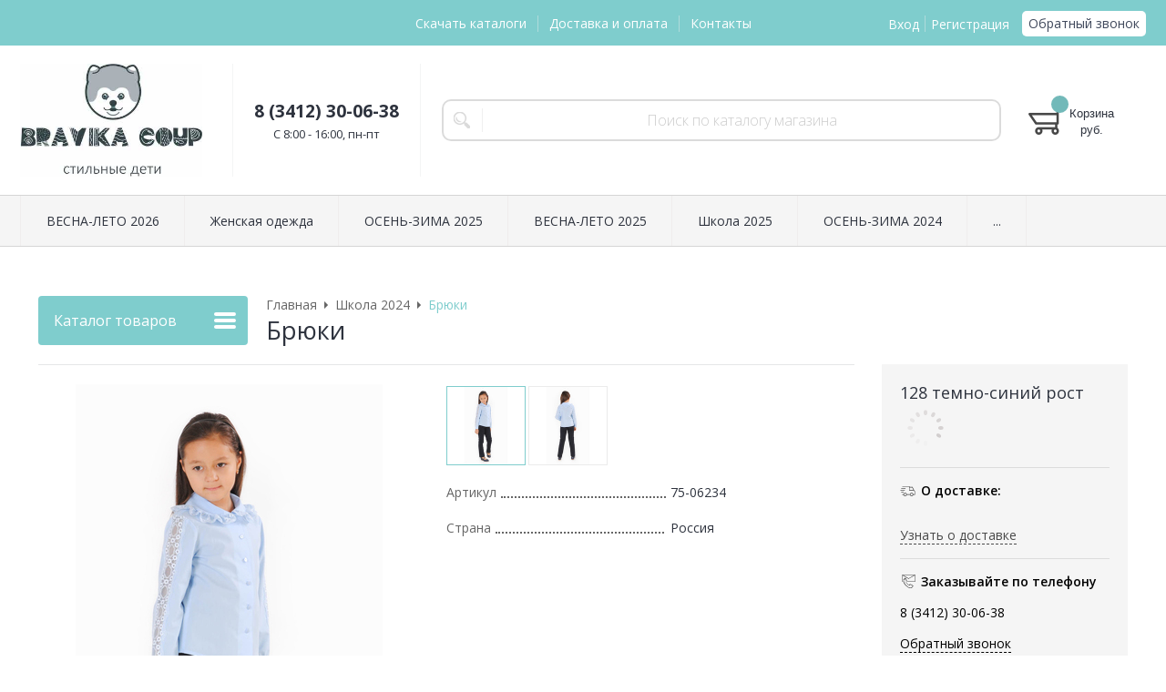

--- FILE ---
content_type: text/html; charset=WINDOWS-1251
request_url: https://www.bravika-coup.ru/goods/bryuki-5028.html
body_size: 6635
content:
<!DOCTYPE html><html lang="ru" class=""><head><link rel="icon" href="/param_upload/favicon3539.jpg" type="image/jpeg"><link rel="shortcut icon" href="/param_upload/favicon3539.jpg" type="image/jpeg"><title>Брюки</title><meta name="keywords" content=""><meta name="Description" content="Брюки"><meta property="og:title" content="Брюки"><meta property="og:type" content="website"><meta property="og:description" content="Брюки"><meta property="og:url" content="https://www.bravika-coup.ru/goods/bryuki-5028.html"><meta property="og:image" content="https://www.bravika-coup.ru/upload/goods_pic_big/5028.jpg"><meta charset="windows-1251"><meta name="robots" content="index,follow"><link href="//static.itmatrix.ru/gift/themes/v12.07/formula/layout/css/layout.css?20260109144113" rel="stylesheet" type="text/css"><meta name="viewport" content="width=device-width, initial-scale=1, user-scalable=no"><link href="//static.itmatrix.ru/gift/themes/v12.07/formula/layout/css/layout_mobile.css?20260109144113" rel="stylesheet" type="text/css"><link href="/css/colors.css" rel="stylesheet" type="text/css"><link href="/css/custom.css?20260109144113" rel="stylesheet" type="text/css"><noscript><link href="//static.itmatrix.ru/gift/themes/v12.01/techno/css/noscript.css?20260109144113" rel="stylesheet" type="text/css"></noscript><script src="//static.itmatrix.ru/gift/themes/v12.07/js/app.js?20260109144113" charset="UTF-8"></script>
<script type="text/javascript">
var S2UOnLoadData; var S2UNewOnloadAction = true;$(document).ready(function() {$.ajax({type: "POST", url: "/cgi-bin/request.pl", data: {package: 'S2U::Frame::FO::UserDataTracker', event: 'ajax_onload_action', v: 2 },
dataType: "json", success: function(res) {S2UOnLoadData = res.data; _S2UCart.updateCartInfoOnLoad();var user = S2UOnLoadData.user_info || { authorized: 0 };if (user.authorized) {$('.header-cap-enter-text').html(user.name);$('.header-cap-toolbar__register').hide();$('.header-cap-toolbar__personal .header-cap-toolbar__divider').hide();}
}});});</script><link rel="stylesheet" href="/css/easyzoom.css"><script src="/js/easyzoom.js"></script><script src="/js/custom.js"></script>
</head><body class="formula mobile_layout"><div style="position:absolute;clip:rect(0,0,0,0)"><svg version="1.1" xmlns="http://www.w3.org/2000/svg" xmlns:xlink="http://www.w3.org/1999/xlink"><symbol id="svg-icon-location" viewbox="0 0 92 92"><path d="M68.4,7.9C62.7,2.8,54.7,0,46,0S29.3,2.8,23.6,7.9C16.6,14.1,13,23.4,13,35c0,25.1,28.9,54.6,30.2,55.8
 c0.8,0.8,1.8,1.2,2.8,1.2s2.1-0.4,2.8-1.2C50.1,89.6,79,60.1,79,35C79,23.4,75.4,14.1,68.4,7.9z M46,82.1c-2.7-3-7-8-11.2-14
 C25.8,55.3,21,43.9,21,35c0-25,19.1-27,25-27c23.2,0,25,20.7,25,27C71,52.6,53.1,74.3,46,82.1z M46,17.3c-8.8,0-15.9,7.3-15.9,16.2
 S37.2,49.6,46,49.6c8.8,0,15.9-7.3,15.9-16.2S54.8,17.3,46,17.3z M46,42.6c-4.9,0-8.9-4.1-8.9-9.2s4-9.2,8.9-9.2
 c4.9,0,8.9,4.1,8.9,9.2S50.9,42.6,46,42.6z"></path></symbol><symbol id="svg-icon-zoom" viewbox="0 0 24 24"><path fill="transparent" stroke="currentColor" stroke-width="2" fill-rule="evenodd" d="M10 1a9 9 0 1 1-9 9 9 9 0 0 1 9-9zm13 22l-7-7"></path></symbol><symbol id="svg-icon-cross" viewbox="0 0 92 92"><path d="M70.7 64.3c1.8 1.8 1.8 4.6 0 6.4-.9.9-2 1.3-3.2 1.3-1.2 0-2.3-.4-3.2-1.3L46 52.4 27.7 70.7c-.9.9-2 1.3-3.2 1.3s-2.3-.4-3.2-1.3c-1.8-1.8-1.8-4.6 0-6.4L39.6 46 21.3 27.7c-1.8-1.8-1.8-4.6 0-6.4 1.8-1.8 4.6-1.8 6.4 0L46 39.6l18.3-18.3c1.8-1.8 4.6-1.8 6.4 0 1.8 1.8 1.8 4.6 0 6.4L52.4 46l18.3 18.3z"></path></symbol></svg></div><div class="aside-mobile-menu"><form action="/cgi-bin/dsp.pl" method="get"><div class="search__holder"><input class="search__input " name="search_string" placeholder="Поиск"><input class="search__submit" type="submit" value="Найти"></div><input type="hidden" value="search" name="event"><input type="hidden" value="search" name="cl"></form><ul class="catalog-menu catalog-menu_type_mobile catalog-menu_settings_position"></ul><ul class="catalog-menu articles"></ul><ul class="cap__menu"></ul><div class="aside-mobile-menu-personal"><a class="aside-mobile-menu-personal-link" href="/cgi-bin/dsp.pl?cl=register&amp;event=edit_form"><span>Личный кабинет</span></a></div></div><style type="text/css"> .formula .aside-mobile-menu .catalog-menu.articles {
 margin-top: -12px;
 }
</style><div class="wrapper"><header class="header js-header"><div class="header-cap"><div class="burger"><input type="checkbox" id="toggle-menu"/><label for="toggle-menu"><span class="menu-icon"></span></label></div><div class="mobile-side"><ul class="toolbar"><li class="toolbar__item toolbar__basket"><div class="basket"><a class="toolbar__link toolbar__link--basket" href="/cgi-bin/dsp.pl?cl=order&amp;event=show_basket"><div class="basket__counter"><span class="toolbar__title">Корзина</span> <span class="toolbar__counter toolbar__counter--basket basket__count">&nbsp;&nbsp;</span></div><div class="toolbar__price basket__price"><span class="basket__summ">&nbsp;&nbsp;</span> руб.</div></a></div></li></ul></div><div class="header-cap__inner container"><div class="header-cap__col header-cap__col--city"><div class="header-city hide"><span class="header-city__label">Ваш город:</span><span class="header-city__current change-current-city-kladr current-city-title"></span></div></div><div class="header-cap__col header-cap__col--menu"><ul class="header-cap__menu collapse js-menu-collapse js-cap-menu-collapse"><li class="menu__item"><a class="menu__link" href="/articles/skachat-katalogi.html">Скачать каталоги</a></li><li class="menu__item"><a class="menu__link" href="/articles/dostavka-i-oplata.html">Доставка и оплата</a></li><li class="menu__item"><a class="menu__link" href="/articles/kontakty.html">Контакты</a></li><li class="menu__item menu__item--other hidden js-menu-collapse-other"><a class="menu__link">...</a></li></ul></div><div class="header-cap__col header-cap__col--toolbar"><ul class="header-cap-toolbar"><li class="header-cap-toolbar__personal"><a class="header-cap-toolbar__link" href="/cgi-bin/dsp.pl?cl=register&amp;event=edit_form"><span>Вход</span></a>&nbsp;<span class="header-cap-toolbar__divider"></span>&nbsp;<a class="header-cap-toolbar__link" href="/cgi-bin/dsp.pl?cl=register&amp;event=edit_form"><span>Регистрация</span></a></li><li class="header-cap-toolbar__call"><a class="callmehead" href="#" onmouseout="$('.callme_div').hide();" onmouseover="$('.callme_div').show();">Обратный звонок</a></li></ul></div></div></div><div class="header-body"><div class="header__bg"></div><div class="header-body__inner container"><div class="header-body__col header-body__col--logo"><div class="header-logo"><a class="header-logo__logo logo logo_settings_position" href="/"><img src="/images/logo.jpg" alt="Детская одежда оптом от производителя"></a><div class="header-logo__text"></div></div></div><div class="header-body__col header-body__col--contacts"><div class="header-contacts"><div class="header-contacts__phone">8 (3412) 30-06-38</div><div class="header-contacts__time">C 8:00 - 16:00, пн-пт</div></div></div><div class="header-body__col header-body__col--search"><div class="header-search"><div class="search"><form class="search__form" action="/cgi-bin/dsp.pl" method="get"><div class="search__holder"><input class="search__input " name="search_string" placeholder="Поиск по каталогу магазина"><input class="search__submit" type="submit" value="Найти"></div><input type="hidden" value="search" name="event"><input type="hidden" value="search" name="cl"></form></div></div></div><div class="header-body__col header-body__col--toolbar"><ul class="toolbar"><li class="toolbar__item toolbar__basket"><div class="basket"><a class="toolbar__link toolbar__link--basket" href="/cgi-bin/dsp.pl?cl=order&amp;event=show_basket"><div class="basket__counter"><span class="toolbar__title">Корзина</span> <span class="toolbar__counter toolbar__counter--basket basket__count">&nbsp;&nbsp;</span></div><div class="toolbar__price basket__price"><span class="basket__summ">&nbsp;&nbsp;</span> руб.</div></a></div></li></ul></div></div></div><div class="header-category"><div class="header-category__inner"><ul class="catalog-menu catalog-menu_settings_position catalog-menu_top collapse js-menu-collapse js-catalog-menu-collapse"><li class="catalog-menu__item "><a href="/catalog/vesna-leto-2026.html" class="catalog-menu__link  catalog-menu__link_has_child">ВЕСНА-ЛЕТО 2026</a><div class="catalog-menu__sub "><ul class="catalog-menu__sub-group"><li class="catalog-menu__sub-item"><a href="/catalog/devochki-322.html">Девочки</a></li><li class="catalog-menu__sub-item"><a href="/catalog/malchiki-323.html">Мальчики</a></li></ul></div>
</li><li class="catalog-menu__item "><a href="/catalog/zhenskaya-odezhda.html" class="catalog-menu__link ">Женская одежда</a></li><li class="catalog-menu__item "><a href="/catalog/osen-zima-2026.html" class="catalog-menu__link  catalog-menu__link_has_child">ОСЕНЬ-ЗИМА 2025</a><div class="catalog-menu__sub "><ul class="catalog-menu__sub-group"><li class="catalog-menu__sub-item"><a href="/catalog/devochki-314.html">ДЕВОЧКИ</a></li><li class="catalog-menu__sub-item"><a href="/catalog/malchiki-315.html">МАЛЬЧИКИ</a></li></ul></div>
</li><li class="catalog-menu__item "><a href="/catalog/vesna-leto-2025.html" class="catalog-menu__link  catalog-menu__link_has_child">ВЕСНА-ЛЕТО 2025 </a><div class="catalog-menu__sub "><ul class="catalog-menu__sub-group"><li class="catalog-menu__sub-item"><a href="/catalog/verhnyaya-odezhda-309.html">Верхняя одежда</a></li><li class="catalog-menu__sub-item"><a href="/catalog/devochki-308.html">Девочки</a></li></ul><ul class="catalog-menu__sub-group"><li class="catalog-menu__sub-item"><a href="/catalog/malchiki-310.html">Мальчики</a></li></ul></div>
</li><li class="catalog-menu__item "><a href="/catalog/shkola-2025.html" class="catalog-menu__link ">Школа 2025</a></li><li class="catalog-menu__item "><a href="/catalog/osen-zima-2024.html" class="catalog-menu__link  catalog-menu__link_has_child">ОСЕНЬ-ЗИМА 2024 </a><div class="catalog-menu__sub "><ul class="catalog-menu__sub-group"><li class="catalog-menu__sub-item"><a href="/catalog/verhnyaya-odezhda-304.html">Верхняя одежда</a></li><li class="catalog-menu__sub-item"><a href="/catalog/devochki-305.html">Девочки</a></li></ul><ul class="catalog-menu__sub-group"><li class="catalog-menu__sub-item"><a href="/catalog/malchiki-306.html">Мальчики</a></li></ul></div>
</li><li class="catalog-menu__item "><a href="/catalog/shkola-2024.html" class="catalog-menu__link ">Школа 2024</a></li><li class="catalog-menu__item "><a href="/catalog/vesna-leto-2024.html" class="catalog-menu__link  catalog-menu__link_has_child">Весна-Лето 2024 </a><div class="catalog-menu__sub "><ul class="catalog-menu__sub-group"><li class="catalog-menu__sub-item"><a href="/catalog/verhnyaya-odezhda-301.html">Верхняя одежда</a></li><li class="catalog-menu__sub-item"><a href="/catalog/devochki-299.html">Девочки</a></li></ul><ul class="catalog-menu__sub-group"><li class="catalog-menu__sub-item"><a href="/catalog/malchiki-300.html">Мальчики</a></li></ul></div>
</li><li class="catalog-menu__item "><a href="/catalog/osen-zima-2023.html" class="catalog-menu__link  catalog-menu__link_has_child">ОСЕНЬ-ЗИМА 2023</a><div class="catalog-menu__sub "><ul class="catalog-menu__sub-group"><li class="catalog-menu__sub-item"><a href="/catalog/devochki-294.html">Девочки</a></li><li class="catalog-menu__sub-item"><a href="/catalog/malchiki-295.html">Мальчики</a></li></ul></div>
</li><li class="catalog-menu__item "><a href="/catalog/nizhnee-belyo.html" class="catalog-menu__link ">Нижнее бельё</a></li><li class="catalog-menu__item "><a href="/catalog/vesna-leto-2020.html" class="catalog-menu__link  catalog-menu__link_has_child">Весна-лето 2023</a><div class="catalog-menu__sub "><ul class="catalog-menu__sub-group"><li class="catalog-menu__sub-item"><a href="/catalog/verhnyaya-odezhda-286.html">Верхняя одежда</a></li><li class="catalog-menu__sub-item"><a href="/catalog/povsednevnaya-i-naryadnaya-odezhda-287.html">Повседневная и нарядная одежда</a></li></ul></div>
</li><li class="catalog-menu__item catalog-menu__item_last"><a href="/catalog/odezhda-dlya-doma.html" class="catalog-menu__link ">Спорт + одежда для дома</a></li>
<li class="catalog-menu__item catalog-menu__item_last catalog-menu__item--other hidden js-menu-collapse-other"><a class="catalog-menu__link catalog-menu__link_has_child">...</a><div class="catalog-menu__sub catalog-menu__sub_last js-catalog-menu-collapse-sub"></div></li></ul></div></div>
</header><div class="fly-head js-fly-head"><div class="container"><div class="fly-head__inner"><div class="fly-head__search-row"><div class="fly-head__search"><div class="search"><form class="search__form" action="/cgi-bin/dsp.pl" method="get"><div class="search__holder"><input class="search__input " name="search_string" placeholder="Поиск по каталогу магазина"><input class="search__submit" type="submit" value="Найти"></div><input type="hidden" value="search" name="event"><input type="hidden" value="search" name="cl"></form></div></div><div class="fly-head__search-close js-fly-head-search-toggle"><svg><use xlink:href="#svg-icon-cross"></use></svg></div></div><div class="fly-head__row"><div class="fly-head__logo"><a href="/"><img src="/images/logo.jpg" alt="Детская одежда оптом от производителя"></a></div><div class="fly-head__contacts"><a href="/articles/kontakty/"><svg><use xlink:href="#svg-icon-location"></use></svg></a></div><div class="fly-head__phone">8 (3412) 30-06-38</div><div class="fly-head__btns"><a class="callmehead btn-outline" href="#">Обратный звонок</a></div><div class="fly-head__search-open js-fly-head-search-toggle"><svg><use xlink:href="#svg-icon-zoom"></use></svg></div></div></div></div></div><script> // перенести в скрипты фильтра
 $(document).on('click', '.filter__caption', function() {
 $(this).toggleClass('collapsed');
 });
</script><div class="content-block content-block--goods-page"><div class="content-block__inner"><input type="checkbox" class="goods-left-menu-toggle" id="goods-left-menu-toggle"><div class="content-aside-block layout_type_aside"><div class="aside-catalog-menu"><div class="toggle toggle_settings_position left_catalog_toggle active" id="left_catalog_toggle"><div class="toggle__trigger">Каталог</div><div class="toggle__content"><ul class="catalog-menu catalog-menu_type_aside catalog-menu_settings_position  "><li class="catalog-menu__item level1 "><a class="catalog-menu__link catalog-menu__link_has_child" href="/catalog/vesna-leto-2026.html">ВЕСНА-ЛЕТО 2026</a><div class="catalog-menu__sub"><ul class="catalog-menu__sub-group"><li class="catalog-menu__sub-item level2 "><a href="/catalog/devochki-322.html" class="catalog-menu__link">Девочки</a></li><li class="catalog-menu__sub-item level2 "><a href="/catalog/malchiki-323.html" class="catalog-menu__link">Мальчики</a></li></ul></div></li><li class="catalog-menu__item level1 "><a class="catalog-menu__link" href="/catalog/zhenskaya-odezhda.html">Женская одежда</a></li><li class="catalog-menu__item level1 "><a class="catalog-menu__link catalog-menu__link_has_child" href="/catalog/osen-zima-2026.html">ОСЕНЬ-ЗИМА 2025</a><div class="catalog-menu__sub"><ul class="catalog-menu__sub-group"><li class="catalog-menu__sub-item level2 "><a href="/catalog/devochki-314.html" class="catalog-menu__link">ДЕВОЧКИ</a></li><li class="catalog-menu__sub-item level2 "><a href="/catalog/malchiki-315.html" class="catalog-menu__link">МАЛЬЧИКИ</a></li></ul></div></li><li class="catalog-menu__item level1 "><a class="catalog-menu__link catalog-menu__link_has_child" href="/catalog/vesna-leto-2025.html">ВЕСНА-ЛЕТО 2025 </a><div class="catalog-menu__sub"><ul class="catalog-menu__sub-group"><li class="catalog-menu__sub-item level2 "><a href="/catalog/verhnyaya-odezhda-309.html" class="catalog-menu__link">Верхняя одежда</a></li><li class="catalog-menu__sub-item level2 "><a href="/catalog/devochki-308.html" class="catalog-menu__link">Девочки</a></li><li class="catalog-menu__sub-item level2 "><a href="/catalog/malchiki-310.html" class="catalog-menu__link">Мальчики</a></li></ul></div></li><li class="catalog-menu__item level1 "><a class="catalog-menu__link" href="/catalog/shkola-2025.html">Школа 2025</a></li><li class="catalog-menu__item level1 "><a class="catalog-menu__link catalog-menu__link_has_child" href="/catalog/osen-zima-2024.html">ОСЕНЬ-ЗИМА 2024 </a><div class="catalog-menu__sub"><ul class="catalog-menu__sub-group"><li class="catalog-menu__sub-item level2 "><a href="/catalog/verhnyaya-odezhda-304.html" class="catalog-menu__link">Верхняя одежда</a></li><li class="catalog-menu__sub-item level2 "><a href="/catalog/devochki-305.html" class="catalog-menu__link">Девочки</a></li><li class="catalog-menu__sub-item level2 "><a href="/catalog/malchiki-306.html" class="catalog-menu__link">Мальчики</a></li></ul></div></li><li class="catalog-menu__item level1 catalog-menu__item_current-parent"><a class="catalog-menu__link catalog-menu__sub-item__current-link" href="/catalog/shkola-2024.html">Школа 2024</a></li><li class="catalog-menu__item level1 "><a class="catalog-menu__link catalog-menu__link_has_child" href="/catalog/vesna-leto-2024.html">Весна-Лето 2024 </a><div class="catalog-menu__sub"><ul class="catalog-menu__sub-group"><li class="catalog-menu__sub-item level2 "><a href="/catalog/verhnyaya-odezhda-301.html" class="catalog-menu__link">Верхняя одежда</a></li><li class="catalog-menu__sub-item level2 "><a href="/catalog/devochki-299.html" class="catalog-menu__link">Девочки</a></li><li class="catalog-menu__sub-item level2 "><a href="/catalog/malchiki-300.html" class="catalog-menu__link">Мальчики</a></li></ul></div></li><li class="catalog-menu__item level1 "><a class="catalog-menu__link catalog-menu__link_has_child" href="/catalog/osen-zima-2023.html">ОСЕНЬ-ЗИМА 2023</a><div class="catalog-menu__sub"><ul class="catalog-menu__sub-group"><li class="catalog-menu__sub-item level2 "><a href="/catalog/devochki-294.html" class="catalog-menu__link">Девочки</a></li><li class="catalog-menu__sub-item level2 "><a href="/catalog/malchiki-295.html" class="catalog-menu__link">Мальчики</a></li></ul></div></li><li class="catalog-menu__item level1 "><a class="catalog-menu__link" href="/catalog/nizhnee-belyo.html">Нижнее бельё</a></li><li class="catalog-menu__item level1 "><a class="catalog-menu__link catalog-menu__link_has_child" href="/catalog/vesna-leto-2020.html">Весна-лето 2023</a><div class="catalog-menu__sub"><ul class="catalog-menu__sub-group"><li class="catalog-menu__sub-item level2 "><a href="/catalog/verhnyaya-odezhda-286.html" class="catalog-menu__link">Верхняя одежда</a></li><li class="catalog-menu__sub-item level2 "><a href="/catalog/povsednevnaya-i-naryadnaya-odezhda-287.html" class="catalog-menu__link">Повседневная и нарядная одежда</a></li></ul></div></li><li class="catalog-menu__item level1 "><a class="catalog-menu__link" href="/catalog/odezhda-dlya-doma.html">Спорт + одежда для дома</a></li></ul></div></div><div class="toggle toggle_settings_position left_filter_toggle active"><div class="toggle__trigger">Фильтр</div><div class="toggle__content"><div class="filter"><form name="frm_filter" id="frm_filter" action="/catalog/shkola-2024.html" method="get">
<div  class="filter__group filter__group_number"
 data-attr-name = "min_price"
 data-min-value = "400"
 data-max-value = "2010"
 data-current-min-value = "400"
 data-current-max-value = "2010"><div class="filter__caption"> Цена, руб.:
</div><div class="filter-item__content"><div class="filter__price"><input class="filter__range" name="min_price_from" type="text" id="min_price_from" value="400"><div class="filter__divider">&mdash;</div><input class="filter__range" name="min_price_to" type="text" id="min_price_to" value="2010"></div><div class="filter__slider" id="min_price_slider"></div><input type="hidden" name="min_price_changed" id="min_price_changed" value=""></div></div>
<div class="filter__resultinfo">Найдено товаров: <span>X</span>. <a href="#">Посмотреть</a></div><input type="hidden" name="catalog_id" value="302"><input type="hidden" name="fabric_id" value="0"><input type="hidden" name="wobbler" value=""><input type="hidden" name="search_string" value=""><input type="hidden" name="tag_id" value="0"><input type="hidden" name="catalog_filter" value="1"><input type="submit" class="filter__show-result btn-color-conversion" value="Показать товары"><a class="filter__reset" href="/catalog/shkola-2024.html">Сбросить фильтр</a></form></div></div></div></div><div class="left__inner-block left__inner-block_fabric"><div class="producers producers_settings_position"><div class="producers__caption">Производители</div><div class="producers__item"><a class="producers__link"  href="/fabric/bravika-coup.html">Bravika coup</a><span class="producers__counter">154</span></div><div class="producers__item producers__item_all"><a class="producers__link" href="/fabric/">Все производители</a></div></div></div><form action="/cgi-bin/dsp.pl" class="subscription subscription_settings_position" id="subscription__request-form"><div class="subscription__caption">Подпишитесь </div><div class="subscription__caption subscription__caption_last">на наши новости</div><div class="subscription__input"><input class="text subscription__email email-need-track" type="email" placeholder="E-mail" /></div><input class="subscription__submit btn-color-conversion" type="submit" value="Подписаться" /><div class="subscription__icon"></div></form></div><div class="goods_page goods_page--left"><div class="main-content"><div class="main-content__inner"><label for="goods-left-menu-toggle" class="goods-left-menu-btn"><span>Каталог товаров</span><i></i></label><ul class="breadcrumbs" itemscope="" itemtype="http://schema.org/BreadcrumbList"><li class="breadcrumbs__item" itemscope="" itemprop="itemListElement" itemtype="http://schema.org/ListItem"><a class="breadcrumbs__link" itemprop="item" href="/"><span itemprop="name">Главная</span></a><meta itemprop="position" content="1" /></li><li class="breadcrumbs__item" itemscope="" itemprop="itemListElement" itemtype="http://schema.org/ListItem"><a class="breadcrumbs__link" itemprop="item" href="/catalog/shkola-2024.html"><span itemprop="name">Школа 2024</span></a><meta itemprop="position" content="2" /></li><li class="breadcrumbs__item"><span itemprop="name">Брюки</span><meta itemprop="position" content="3" /></li></ul><div itemscope itemtype="http://schema.org/Product" class="product"><div class="product__top"><h1 class="layout__caption layout__caption_settings_position layout__caption_type_catalog-item" itemprop="name">Брюки</h1></div><div class="product__main"><div class="product__gallery"><input type="hidden" name="zoom_goods_pic" value=""><div class="gallery"><div class="gallery-wrapper"><div id="carousel" class="carousel"><a id="main_photo" data-fancy-group="item-gallery" href="https://www.bravika-coup.ru/upload/goods_pic_large/5028.jpg?20260109142633"><img src="https://www.bravika-coup.ru/upload/goods_pic_big/5028.jpg?20260109142633" alt="Брюки (фото)" title="Брюки"   class="goods_item_big_pic" itemprop="image"></a><a id="photo5101" data-fancy-group="item-gallery" href="https://www.bravika-coup.ru/upload/goods_att_large/5101.jpg?20260109142633"><img src="https://www.bravika-coup.ru/upload/goods_att_big/5101.jpg?20260109142633" alt="Брюки (фото, вид 1)" title="Брюки (вид 1)"   class="goods_item_big_pic"></a></div></div></div></div><div class="product__right js-product-right-col"><div class="product-aside"><div class="product-buy__inner"><div itemprop="offers" itemscope itemtype="http://schema.org/Offer"><link itemprop="url" href="https://www.bravika-coup.ru/goods/bryuki-5028.html"><div class="buy__prices_inner"><form class="buy__form" id="main_buy_form" method="post" action="/cgi-bin/dsp.pl?add_to_basket=1"><div class="item_price_type">128 темно-синий рост</div><div id="page_goods_price_for_auth_user"><img src="//static.itmatrix.ru/images/loading/loading.svg"
 onerror="this.onerror=null; this.src='//static.itmatrix.ru/images/loading/loading.gif'"></div><input type="hidden" name="goods_id" value="5028"><input type="hidden" name="cl" id="cl" value="order"><input type="hidden" name="event" id="event" value="add_to_basket"></form></div></div></div><div class="goods-aside-block goods-aside-block--delivery"><div class="goods-aside-block__title"><i class="icon i-delivery-sm"></i><span>О доставке:</span></div><div class="goods-aside-block__text"><div class="shipping__more"><a href="/articles/dostavka-i-oplata.html">Узнать о доставке</a></div></div></div><div class="goods-aside-block goods-aside-block--contacts"><div class="goods-aside-block__title"><i class="icon i-contacts-sm"></i><span>Заказывайте по телефону</span></div><div class="goods-aside-block__text"><div class="goods-aside-block__phone">8 (3412) 30-06-38</div></div><a class="callmehead" href="#" id="callmehead5028">Обратный звонок</a></div>
</div></div><div class="product__sdesc"><div class="thumbs-wrapper thumbs-wrapper--inline"><div class="thumbs thumbs--inline" id="thumbs"><a href="#main_photo" class="gallery_pricelist selected" data-item-count='1' style="width:calc(20% - 3px)"><img src="https://www.bravika-coup.ru/upload/goods_pic_icon/5028.jpg?20260109142633" alt="" title=""></a><a href="#photo5101" class="gallery_pricelist" data-item-count='2' style="width:calc(20% - 3px)"><img src="https://www.bravika-coup.ru/upload/goods_att_icon/5101.jpg?20260109142633" alt="вид 1" title="вид 1"></a></div></div><div class="product-sdesc"></div><table class="features__table" style="margin-top: 20px;">
  <tr>
    <td class="attr_title form__attr-label-articul">Артикул
    </td>
    <td class="attr_value form__attr-articul">75-06234
    </td>
  </tr>

  <tr>
    <td class="attr_title">Страна</td>
    
    <td class="attr_value">Россия
    
    </td>
    
  </tr>

</table>
</div><div class="product__desc"><div class="product-desc"><div class="product-tabs"><input type="radio" class="product-tabs__toggle" name="product-tabs" id="product-tabs-toggle-annotation" checked><input type="radio" class="product-tabs__toggle" name="product-tabs" id="product-tabs-toggle-reviews" ><ul class="product-tabs__captions"><li ><label for="product-tabs-toggle-annotation"><span>Описание</span></label></li><li ><label for="product-tabs-toggle-reviews"><span>Отзывы</span></label></li></ul><div class="product-tabs__list"><div class="product-tabs__item"><div class="annotation annotation_settings_position"><div class="annotation__caption product-desc__title ">Описание</div><div itemprop="description"><ul>
<li>Фактура материала- трикотаж,</li>
<li>Состав - вискоза 68%, полиэстер 28%, эластан 4%,</li>
<li>Пояс - круговая резинка,</li>
<li>Спереди карманы с отрезным бочком,&nbsp;</li>
<li>Сзади накладные карманы.</li>
</ul></div></div></div><div class="product-tabs__item"><div class="product-reviews__inner"><div class="reviews"><a class="anchor" id="feedback"></a><div class="reviews__caption"> Отзывы - <span class="reviews_item-name">Брюки</span><a class="show-add-review btn-color-regular">Оставить отзыв</a></div><div class="show_add-review"></div><div class="reviews__item_be-first"> Будьте первым, кто оставил отзыв.
</div><input type="hidden" name="goods_id" value="5028"><input type="hidden" name="goods_title" value="Брюки"></div></div></div></div></div></div> 
 
 
<div class="last_visited_goods"></div></div></div></div> 
</div></div></div></div></div><div class="push"></div></div><div class="footer__inner"><footer class="footer-top"><div class="footer-top__inner container"><div class="footer-top__row"><div class="footer-top__col"><div class="footer-contacts"><a href="#" class="footer-contacts__title footer-top__link-title">Контакты</a><ul class="footer-contacts__links"><li>8 (3412) 30-06-38</li><li><a class="callmehead" href="#">Обратный звонок</a></li><li><div class="footer-contacts__time">C 8:00 - 16:00, пн-пт</div></li></ul></div></div><div class="footer-top__col"><ul class="footer-menu"><li><a href="#" class="footer-top__link-title">Информация</a></li><li><a href="/articles/skachat-katalogi.html" class="footer-menu__link">Скачать каталоги</a></li><li><a href="/articles/dostavka-i-oplata.html" class="footer-menu__link">Доставка и оплата</a></li><li><a href="/articles/kontakty.html" class="footer-menu__link">Контакты</a></li></ul></div><div class="footer-top__col"><ul class="footer-menu footer-menu--collapse"><li class="footer-menu__item"><a class="footer-top__link-title">Каталог</a></li><li class="footer-menu__item"><a href="/catalog/vesna-leto-2026.html" class="footer-menu__link">ВЕСНА-ЛЕТО 2026</a></li><li class="footer-menu__item"><a href="/catalog/zhenskaya-odezhda.html" class="footer-menu__link">Женская одежда</a></li><li class="footer-menu__item"><a href="/catalog/osen-zima-2026.html" class="footer-menu__link">ОСЕНЬ-ЗИМА 2025</a></li><li class="footer-menu__item"><a href="/catalog/vesna-leto-2025.html" class="footer-menu__link">ВЕСНА-ЛЕТО 2025 </a></li><li class="footer-menu__item"><a href="/catalog/shkola-2025.html" class="footer-menu__link">Школа 2025</a></li><li class="footer-menu__item"><a href="/catalog/osen-zima-2024.html" class="footer-menu__link">ОСЕНЬ-ЗИМА 2024 </a></li><li class="footer-menu__item"><a href="/catalog/shkola-2024.html" class="footer-menu__link">Школа 2024</a></li><li class="footer-menu__item"><a href="/catalog/vesna-leto-2024.html" class="footer-menu__link">Весна-Лето 2024 </a></li><li class="footer-menu__item"><a href="/catalog/osen-zima-2023.html" class="footer-menu__link">ОСЕНЬ-ЗИМА 2023</a></li><li class="footer-menu__item"><a href="/catalog/nizhnee-belyo.html" class="footer-menu__link">Нижнее бельё</a></li><li class="footer-menu__item"><a href="/catalog/vesna-leto-2020.html" class="footer-menu__link">Весна-лето 2023</a></li><li class="footer-menu__item"><a href="/catalog/odezhda-dlya-doma.html" class="footer-menu__link">Спорт + одежда для дома</a></li><li class="footer-menu__item footer-menu__item--more"><a class="footer-menu__link footer-menu__link--more" data-text-show="Еще" data-text-hide="Свернуть" onclick="this.parentNode.parentNode.classList.toggle('footer-menu--show')"></a></li></ul></div><div class="footer-top__col"><ul class="footer-menu"><li><a class="footer-top__link-title" href="/">Главная</a></li><li><a class="footer-top__link-title" href="/articles/sotrudnichestvo.html">Сотрудничество</a></li></ul></div><div class="footer-top__col"><form action="/cgi-bin/dsp.pl" class="subscription subscription_settings_position" id="subscription__request-form"><div class="subscription__caption">Подпишитесь </div><div class="subscription__caption subscription__caption_last">на наши новости</div><div class="subscription__input"><input class="text subscription__email email-need-track" type="email" placeholder="E-mail" /></div><input class="subscription__submit btn-color-conversion" type="submit" value="Подписаться" /><div class="subscription__icon"></div></form></div></div></div></footer><footer class="footer-bottom"><div class="footer-bottom__inner"><div class="footer-bottom__copy"><div class="development development_settings_position "><span class="development__link">Shop2You</span><div class="development__holder">Создано<br>на платформе</div></div><div class="footer__counters footer__counters_settings_position"></div><div class="footer__review"><a class="reView" data-defaulttext="Мобильная версия сайта" data-coretext="Полная версия сайта" href="/">Полная версия сайта</a></div></div></div></footer><div id="scrollup"></div></div></body></html>

--- FILE ---
content_type: text/css
request_url: https://www.bravika-coup.ru/css/custom.css?20260109144113
body_size: 197
content:
.formula .unit__holder a {
    height: 200px
}

.formula .main-content {
    min-height: auto;
}
.formula .unit__holder a {
    height: auto;
}
.formula .unit__holder a img:first-child {
    display: block;
    position: static;
}
.formula .main_goods__item .unit__holder img, .formula .subcatalog_with_goods__item .unit__holder img {
    max-height: 100%;
}
.formula .main-content__inner_content-aside .catalog-banners__item {
    width: 33.3%;
}
.formula .catalog-banners__img img {
    width: inherit;
    max-width: 100%;
}
.formula .catalog-banners__img {
  display: flex;
  justify-content: center;
}
.formula .catalog-banners__img img {
  top: auto;
  left: auto;
}
@media screen and (max-width: 639px) {
    .formula .catalog-banners__item, .formula .main-content__inner_content-aside .catalog-banners__item {
      width: 50%;
    }
}


--- FILE ---
content_type: text/css
request_url: https://www.bravika-coup.ru/css/easyzoom.css
body_size: 295
content:
/**
 * EasyZoom core styles
 */
.easyzoom {
  position: relative;
  overflow: hidden;
}

.easyzoom img {
  vertical-align: bottom;
}

.easyzoom.is-loading img {
  cursor: progress;
}

.easyzoom.is-ready img {
  cursor: crosshair;
}

.easyzoom.is-error  img {
  cursor: not-allowed;
}

.easyzoom-notice {
  position: absolute;
  top: 50%;
  left: 50%;
  z-index: 150;
  width: 10em;
  margin: -1em 0 0 -5em;
  line-height: 2em;
  text-align: center;
  background: #FFF;
  box-shadow: 0 0 10px #888;

  display: none;
}

.easyzoom-flyout {
  position:absolute;
  z-index: 100;
  overflow: hidden;
  background: #FFF;
}
.easyzoom-flyout img {
  width: auto !important;
  height: auto !important;
  max-width: none !important;
  max-height: none !important;
}

/**
 * EasyZoom layout variations
 */
.easyzoom--overlay .easyzoom-flyout {
  top: 0;
  left: 0;
  width: 100%;
  height: 100%;
}

.easyzoom--adjacent .easyzoom-flyout {
  top: 0;
  left: 100%;
  width: 100%;
  height: 100%;
  margin-left: 20px;
}
